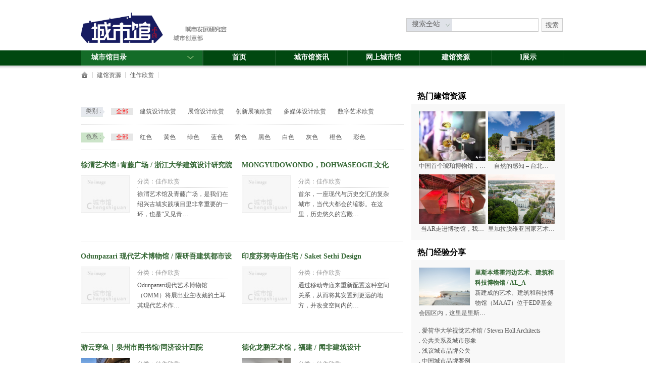

--- FILE ---
content_type: text/html; charset=utf-8
request_url: http://chengshiguan.com/jiazuo.aspx
body_size: 24971
content:


<!DOCTYPE html PUBLIC "-//W3C//DTD XHTML 1.0 Transitional//EN" "http://www.w3.org/TR/xhtml1/DTD/xhtml1-transitional.dtd">

<html xmlns="http://www.w3.org/1999/xhtml" >
<head><link href="/css/all.css?v123" rel="stylesheet" type="text/css" />
  <!-- <link href="http://download.huabo.com/all.css?v123" rel="stylesheet" type="text/css" />-->
    <link href="Master/all.css" rel="stylesheet" type="text/css" />
    <script src="https://cdn.bootcss.com/jquery/3.3.1/jquery.min.js"></script>
    <script src="/Scripts/AjaxHelper.js" type="text/javascript"></script>
    <script src="/Scripts/master.js?v123" type="text/javascript"></script>
 <!--[if IE 6]> <script src="/Scripts/js_png.js" type="text/javascript"></script>
 <script type="text/javascript"> DD_belatedPNG.fix('.png_bg') </script><![endif]-->

    
<link href="/css/neiye.css" rel="stylesheet" type="text/css" />
    
    <title>建馆资源    佳作欣赏——中国城市馆网</title>
    <meta name="keywords" content="展馆,规划馆,展馆欣赏,展馆作品," />
    <meta name="description" content="城市馆网（www.chengshiguan.com）是中国最具人气的大型综合性城市馆门户网站，由中国城市发展研究会城市创意部独家精心策划实施的一个创新项目。城市馆网是为国内各个城市的城市展览馆、规划展览馆、博物馆、其他主题性专业展览馆以及大型开发区（经济、工业、软件园区等）展示馆在网上建立一个互动展示平台。" />

</head>
<body>
<!--头部-->
<div class="head allcity" >
    <a href="index.html"><div class="logo png_bg"></div>   </a>
    <div class="fr xinxi ">
        <div class="zhuantai alri"> 　 <!--<a href="register.html">注册</a> - <a onmouseover="opsear_optaion_top();" href="login.html">登陆</a>--></div>
        <div class="sear">
            <div class="sear_lei f14 l22">
              <p class="posre fl alle ">搜索全站<span class="png_bg show fl posab" ></span> </p>
              <input  class="kuang " name="" type="text" id="search_key" value="" />
            </div>
            <input class="niu" value="搜索" name="搜索" type="button" id="but_search" />
        </div>
    </div>
</div>

<!--导航-->
<div class="daohang">
  <div class="allcity">
    <div class="mulv lkfff f14 bold l28 posre fl"><a id="wangguan_but_id">城市馆目录<span class="png_bg show fl posab"></span></a></div>
    <ul class="nav" style="padding-left:130px;">
        <li style="border-left:1px solid #266234;"><a href="index.html">首页</a></li>
        <li class="nav_la"><a  href="News.html">城市馆资讯</a>
            <ul>
                <li ><a href="/News_4.html">业界资讯</a></li>
                <li><a href="/News_3.html">展馆动态</a></li>
                <li><a href="/News_10.html">招标信息</a></li>
                <li><a href="/News_6.html">专家解读</a></li>
                <li><a href="/News_11.html">智慧展馆</a></li>
            </ul>
        </li>
        <li class="nav_la"><a href="wangguanlist.html">网上城市馆</a></li>
        <li class="nav_la"><a href="Resources.html">建馆资源</a>
            <ul>
                <li><a href="/jiazuo.html">佳作欣赏</a></li>
                <li><a href="/sucai.html">建馆素材</a></li>
                <li><a href="/jingyan.html">经验分享</a></li>
                <li><a href="/zhazhi.html">书籍推荐</a></li>
            </ul>
        </li>
         <li class="nav_la"><a href="#">I展示</a></li>
    </ul>
  </div>
</div>


        
<!--hear-->
<div class="hear allcity ">
    <a  title="返回首页" href="insex.html"><p></p></a><span></span>
    <a href='/Resources.html'>建馆资源</a><span></span><a>佳作欣赏<a><span></span>
</div>
<!--内页内容-->
<div class="allcity con ">
        
     <!--左侧边-->
    <div class="con_l fl">
   
        <div class="ziyuan_nav f14 bold alce l30">
            <p class="fl zi_a"><a href="Resources.aspx">建馆资源</a></p>
            <ul>
                <li><a class="zi_b" href="jiazuo.aspx">佳作欣赏</a></li>
                <li><a href="sucai.aspx">建馆素材</a></li>
                <li><a href="jingyan.aspx">经验分享</a></li>
                <li><a href="zhazhi.aspx">书籍推荐</a></li>
            </ul>
        </div>
       
        <!--资源TAG-->
        <!--资源TAG-->
        <ul class="ziyuan_tag l30">
         
            <li class="lei">
                <p  class="png_bg">类别 : </p>
                <a href="?color=" id="type_all">全部</a>
                
                    <a href="?color=&type=4" id="type_a_4">建筑设计欣赏</a>    
                
                    <a href="?color=&type=5" id="type_a_5">展馆设计欣赏</a>    
                
                    <a href="?color=&type=6" id="type_a_6">创新展项欣赏</a>    
                
                    <a href="?color=&type=7" id="type_a_7">多媒体设计欣赏</a>    
                
                    <a href="?color=&type=8" id="type_a_8">数字艺术欣赏</a>    
                
            </li>
             
            <li class="se">
                <p class="png_bg" >色系 : </p>
                <a href="?type=" id="color_all">全部</a>
                <a href="?color=0&type=" id="color0">红色</a>
                <a href="?color=1&type=" id="color1">黄色</a>
                <a href="?color=2&type=" id="color2">绿色</a>
                <a href="?color=3&type=" id="color3">蓝色</a>
                <a href="?color=4&type=" id="color4">紫色</a>
                <a href="?color=5&type=" id="color5">黑色</a>
                <a href="?color=6&type=" id="color6">白色</a>
                <a href="?color=7&type=" id="color7">灰色</a>
                <a href="?color=8&type=" id="color8">橙色</a>
                <a href="?color=9&type=" id="color9">彩色</a>
            </li>
        </ul>
        <script type="text/javascript">
            $(document).ready(function() {
                var type = '';
                var color = '';
                if (type != "")
                    $("#type_a_" + type).addClass("tag_a");
                else
                    $("#type_all").addClass("tag_a");
                if (color != "")
                    $("#color" + color).addClass("tag_a");
                else
                    $("#color_all").addClass("tag_a");
            })
        </script>
<!--资源列表-->
        <ul class="ziyuan_li l20">
        
        
            <li>
                <h4><a target="_blank" href="/NewsContent_18005.html">徐渭艺术馆+青藤广场 / 浙江大学建筑设计研究院 ACRC</a></h4>
                <a target="_blank" title="详细阅读：徐渭艺术馆+青藤广场 / 浙江大学建筑设计研究院 ACRC" href="/NewsContent_18005.html"><img  onerror="this.src='/img/no_img.jpg'" src="/Uploads/News/Image/SmallImage/" width="97px" height="74px"/></a>
                <div>
                    <p><span>分类：<a href="/jiazuo.aspx">佳作欣赏</a> </span></p>
                    <p class="line_x"></p>
                    <p><a target="_blank" title="详细阅读：徐渭艺术馆+青藤广场 / 浙江大学建筑设计研究院 ACRC" href="/NewsContent_18005.html">徐渭艺术馆及青藤广场，是我们在绍兴古城实践项目里非常重要的一环，也是“又见青…</a></p>
                </div>
            </li>
        
            <li>
                <h4><a target="_blank" href="/NewsContent_17934.html">MONGYUDOWONDO，DOHWASEOGIL文化中心，韩国 / UNSANGDONG Arch</a></h4>
                <a target="_blank" title="详细阅读：MONGYUDOWONDO，DOHWASEOGIL文化中心，韩国 / UNSANGDONG Arch" href="/NewsContent_17934.html"><img  onerror="this.src='/img/no_img.jpg'" src="/Uploads/News/Image/SmallImage/" width="97px" height="74px"/></a>
                <div>
                    <p><span>分类：<a href="/jiazuo.aspx">佳作欣赏</a> </span></p>
                    <p class="line_x"></p>
                    <p><a target="_blank" title="详细阅读：MONGYUDOWONDO，DOHWASEOGIL文化中心，韩国 / UNSANGDONG Arch" href="/NewsContent_17934.html">首尔，一座现代与历史交汇的复杂城市，当代大都会的缩影。在这里，历史悠久的宫殿…</a></p>
                </div>
            </li>
        
            <li>
                <h4><a target="_blank" href="/NewsContent_17916.html">Odunpazari 现代艺术博物馆 / 隈研吾建筑都市设计事务所</a></h4>
                <a target="_blank" title="详细阅读：Odunpazari 现代艺术博物馆 / 隈研吾建筑都市设计事务所" href="/NewsContent_17916.html"><img  onerror="this.src='/img/no_img.jpg'" src="/Uploads/News/Image/SmallImage/" width="97px" height="74px"/></a>
                <div>
                    <p><span>分类：<a href="/jiazuo.aspx">佳作欣赏</a> </span></p>
                    <p class="line_x"></p>
                    <p><a target="_blank" title="详细阅读：Odunpazari 现代艺术博物馆 / 隈研吾建筑都市设计事务所" href="/NewsContent_17916.html">Odunpazari现代艺术博物馆（OMM）将展出业主收藏的土耳其现代艺术作…</a></p>
                </div>
            </li>
        
            <li>
                <h4><a target="_blank" href="/NewsContent_17884.html">印度苏努寺庙住宅 / Saket Sethi Design</a></h4>
                <a target="_blank" title="详细阅读：印度苏努寺庙住宅 / Saket Sethi Design" href="/NewsContent_17884.html"><img  onerror="this.src='/img/no_img.jpg'" src="/Uploads/News/Image/SmallImage/" width="97px" height="74px"/></a>
                <div>
                    <p><span>分类：<a href="/jiazuo.aspx">佳作欣赏</a> </span></p>
                    <p class="line_x"></p>
                    <p><a target="_blank" title="详细阅读：印度苏努寺庙住宅 / Saket Sethi Design" href="/NewsContent_17884.html">通过移动寺庙来重新配置这种空间关系，从而将其安置到更远的地方，并改变空间内的…</a></p>
                </div>
            </li>
        
            <li>
                <h4><a target="_blank" href="/NewsContent_17781.html">游云穿鱼｜泉州市图书馆/同济设计四院</a></h4>
                <a target="_blank" title="详细阅读：游云穿鱼｜泉州市图书馆/同济设计四院" href="/NewsContent_17781.html"><img  onerror="this.src='/img/no_img.jpg'" src="/Uploads/News/Image/SmallImage/637666064539475838.jpg" width="97px" height="74px"/></a>
                <div>
                    <p><span>分类：<a href="/jiazuo.aspx">佳作欣赏</a> </span></p>
                    <p class="line_x"></p>
                    <p><a target="_blank" title="详细阅读：游云穿鱼｜泉州市图书馆/同济设计四院" href="/NewsContent_17781.html">泉州公共文化中心容市级五馆，内拥数顷绿意，外眺东海碧波，是该市新晋的热闹去处…</a></p>
                </div>
            </li>
        
            <li>
                <h4><a target="_blank" href="/NewsContent_17719.html">德化龙鹏艺术馆，福建 / 闻非建筑设计</a></h4>
                <a target="_blank" title="详细阅读：德化龙鹏艺术馆，福建 / 闻非建筑设计" href="/NewsContent_17719.html"><img  onerror="this.src='/img/no_img.jpg'" src="/Uploads/News/Image/SmallImage/637660856200533432.jpg" width="97px" height="74px"/></a>
                <div>
                    <p><span>分类：<a href="/jiazuo.aspx">佳作欣赏</a> </span></p>
                    <p class="line_x"></p>
                    <p><a target="_blank" title="详细阅读：德化龙鹏艺术馆，福建 / 闻非建筑设计" href="/NewsContent_17719.html">德化拥有着3700年的制瓷历史，在宋元时期，泉州崛起 为“东方第一大港”，德…</a></p>
                </div>
            </li>
        
            <li>
                <h4><a target="_blank" href="/NewsContent_17720.html">光影车间，上海 / 冶是建筑</a></h4>
                <a target="_blank" title="详细阅读：光影车间，上海 / 冶是建筑" href="/NewsContent_17720.html"><img  onerror="this.src='/img/no_img.jpg'" src="/Uploads/News/Image/SmallImage/637660859261744728.jpg" width="97px" height="74px"/></a>
                <div>
                    <p><span>分类：<a href="/jiazuo.aspx">佳作欣赏</a> </span></p>
                    <p class="line_x"></p>
                    <p><a target="_blank" title="详细阅读：光影车间，上海 / 冶是建筑" href="/NewsContent_17720.html">光影车间位于上海市乌鲁木齐北路的静安文化馆一楼，600平方米左右的空间内复合…</a></p>
                </div>
            </li>
        
            <li>
                <h4><a target="_blank" href="/NewsContent_17721.html">猎人角皇后图书馆，纽约 / Steven Holl Architects</a></h4>
                <a target="_blank" title="详细阅读：猎人角皇后图书馆，纽约 / Steven Holl Architects" href="/NewsContent_17721.html"><img  onerror="this.src='/img/no_img.jpg'" src="/Uploads/News/Image/SmallImage/637660860737582648.jpg" width="97px" height="74px"/></a>
                <div>
                    <p><span>分类：<a href="/jiazuo.aspx">佳作欣赏</a> </span></p>
                    <p class="line_x"></p>
                    <p><a target="_blank" title="详细阅读：猎人角皇后图书馆，纽约 / Steven Holl Architects" href="/NewsContent_17721.html">面积2044㎡的猎人角皇后图书馆位于东河沿岸的显著地点，背靠崛地而起的摩天公…</a></p>
                </div>
            </li>
        
            <li>
                <h4><a target="_blank" href="/NewsContent_17782.html">鞑靼斯坦共和国国家图书馆 / XOPA</a></h4>
                <a target="_blank" title="详细阅读：鞑靼斯坦共和国国家图书馆 / XOPA" href="/NewsContent_17782.html"><img  onerror="this.src='/img/no_img.jpg'" src="/Uploads/News/Image/SmallImage/637666066596551208.jpg" width="97px" height="74px"/></a>
                <div>
                    <p><span>分类：<a href="/jiazuo.aspx">佳作欣赏</a> </span></p>
                    <p class="line_x"></p>
                    <p><a target="_blank" title="详细阅读：鞑靼斯坦共和国国家图书馆 / XOPA" href="/NewsContent_17782.html">鞑靼斯坦共和国国家图书馆位于1987年建造的列宁中央博物馆喀山（Kazan）…</a></p>
                </div>
            </li>
        
            <li>
                <h4><a target="_blank" href="/NewsContent_17655.html">时仓酒店，北京 / Evollab & Atelier LEX</a></h4>
                <a target="_blank" title="详细阅读：时仓酒店，北京 / Evollab & Atelier LEX" href="/NewsContent_17655.html"><img  onerror="this.src='/img/no_img.jpg'" src="/Uploads/News/Image/SmallImage/637653240686558100.jpg" width="97px" height="74px"/></a>
                <div>
                    <p><span>分类：<a href="/jiazuo.aspx">佳作欣赏</a> </span></p>
                    <p class="line_x"></p>
                    <p><a target="_blank" title="详细阅读：时仓酒店，北京 / Evollab & Atelier LEX" href="/NewsContent_17655.html">一个“藏”在普通村子里的农用仓库，废旧已久，局部的屋顶已经破楼，但场地的界限…</a></p>
                </div>
            </li>
        
            
            
        </ul>
        <!--page-->
        <p class="clear"></p>
        <div class="page alce f12 l30">
            <div>本栏共有:2360篇文章 , 每页10 篇 , 当前第1页 / 共236页 </div>
            <p>
                <div class=''><span>1</span><a href='?page=2'>2</a><a href='?page=3'>3</a><a href='?page=4'>4</a><a href='?page=2'>下一页</a><a href='?page=236'>尾页</a></div>
            </p>
        </div>
    </div>


            <!--右侧边-->
    <div class="con_r fr">
        <!--热门建馆资源-->
        <div class="side l20 f12">
            <h4 class="side_top_bg">热门建馆资源</h4>
            <ul class="side_img alce">
                
                    <li>
                       <a title="详细浏览：中国首个琥珀博物馆，就在成都！" href="/NewsContent_2290.html"><img src="/Uploads/News/Image/SmallImage/636373785660440441.jpg" width="136px" height="98px" /> 中国首个琥珀博物馆，…</a>
                    </li>
                
                    <li>
                       <a title="详细浏览：自然的感知 – 台北生态时代展览馆 / 上滕联合" href="/NewsContent_2289.html"><img src="/Uploads/News/Image/SmallImage/636373782407563333.jpg" width="136px" height="98px" /> 自然的感知 – 台北…</a>
                    </li>
                
                    <li>
                       <a title="详细浏览：当AR走进博物馆，我完全被震惊了" href="/NewsContent_2288.html"><img src="/Uploads/News/Image/SmallImage/636373767829104013.jpg" width="136px" height="98px" /> 当AR走进博物馆，我…</a>
                    </li>
                
                    <li>
                       <a title="详细浏览：里加拉脱维亚国家艺术博物馆改造设计 / Processoffice" href="/NewsContent_2287.html"><img src="/Uploads/News/Image/SmallImage/636373764303289739.jpg" width="136px" height="98px" /> 里加拉脱维亚国家艺术…</a>
                    </li>
                
            </ul>
        </div>
        
        <!--热门经验分享-->
        <div class="side l20">
            <h4 >热门经验分享</h4>
            <div class="side_top">
            
                <img src="/Uploads/News/Image/SmallImage/636373699691938509.jpg" onerror="this.src='/img/no_img.jpg'" width="101px" height="75px" />
                <div>
                    <h5><a href="/NewsContent_2278.html">里斯本塔霍河边艺术、建筑和科技博物馆 / AL_A</a></h5>
                    <p><a target="_blank" title="详细阅读：里斯本塔霍河边艺术、建筑和科技博物馆 / AL_A" href="/NewsContent_2278.html">新建成的艺术、建筑和科技博物馆（MAAT）位于EDP基金会园区内，这里是里斯…</a></p>
                </div>
            
            </div>
            
            <ul class="side_con">
            

             <li>. <span></span> <a href="/NewsContent_2275.html">爱荷华大学视觉艺术馆 / Steven Holl Architects</a></li>
            

             <li>. <span></span> <a href="/NewsContent_2269.html">公共关系及城市形象</a></li>
            

             <li>. <span></span> <a href="/NewsContent_2161.html">浅议城市品牌公关</a></li>
            

             <li>. <span></span> <a href="/NewsContent_193.html">中国城市品牌案例</a></li>
            

             <li>. <span></span> <a href="/NewsContent_192.html">城市品牌战略</a></li>
            

             <li>. <span></span> <a href="/NewsContent_171.html">《用户体验的要素：以用户为中心的Web的设计》</a></li>
            
            </ul>
            
        </div>
        
        <!--佳作欣赏排行-->
        <div class="side l20 paihang">
            <h4>佳作欣赏排行</h4>
            
            <div class="side_top">
                <img src="/Uploads/News/Image/SmallImage/636373803423085046.jpg" width="101px" height="75px" />
                <div>
                    <h5><a href="/NewsContent_2299.html">深圳当代艺术馆与城市规划展览馆建筑灯光设计</a></h5>
                    <p><a target="_blank" title="详细阅读：深圳当代艺术馆与城市规划展览馆建筑灯光设计" href="/NewsContent_2299.html">深圳当代艺术馆与城市规划展览馆，位于市民中心北侧，是深圳中心区最后一个重大公…</a></p>
                </div>
				<p class="clear"></p>
            </div>
            
            <div class="side_top">
                <img src="/Uploads/News/Image/SmallImage/636373793369527071.jpg" width="101px" height="75px" />
                <div>
                    <h5><a href="/NewsContent_2295.html">强迫症福利：充满对称图形的俄罗斯</a></h5>
                    <p><a target="_blank" title="详细阅读：强迫症福利：充满对称图形的俄罗斯" href="/NewsContent_2295.html">这组照片多以俄罗斯的地铁站、礼堂、大厅为主题，塑造了很多以中心对称的作品。</a></p>
                </div>
				<p class="clear"></p>
            </div>
            
            <div class="side_top">
                <img src="/Uploads/News/Image/SmallImage/636373785660440441.jpg" width="101px" height="75px" />
                <div>
                    <h5><a href="/NewsContent_2290.html">中国首个琥珀博物馆，就在成都！</a></h5>
                    <p><a target="_blank" title="详细阅读：中国首个琥珀博物馆，就在成都！" href="/NewsContent_2290.html">去年年末在成都刚刚开馆的懿水堂琥珀博物馆，是中国第一家专业级非营利性质琥珀博…</a></p>
                </div>
				<p class="clear"></p>
            </div>
            
            <div class="side_top">
                <img src="/Uploads/News/Image/SmallImage/636373767829104013.jpg" width="101px" height="75px" />
                <div>
                    <h5><a href="/NewsContent_2288.html">当AR走进博物馆，我完全被震惊了</a></h5>
                    <p><a target="_blank" title="详细阅读：当AR走进博物馆，我完全被震惊了" href="/NewsContent_2288.html">想象一下，如果艺术作品、古代展品突然在你身边呈现，比如壁画在砖墙上流动，文字…</a></p>
                </div>
				<p class="clear"></p>
            </div>
            
           
        </div>
        
    </div>
    <p class="clear"></p>
</div>

<div class=" foot">
  <div class=" allcity_in"> 
    <a href="index.html"><div class="foot_logo png_bg"></div></a>
    <div class="foot_tex l20">
        <p>   
              <a target="_blank" href="/about_us.aspx">关于城市馆</a> - 
    
              <a target="_blank" href="/about_content.aspx">联系我们</a> - 
              <a target="_blank" href="/about_banquan.aspx">版权声明</a> -  
              <a target="_blank" href="/about_yinsi.aspx">关于隐私</a> -
              <a target="_blank" href="/about_hezuo.aspx">合作伙伴</a>
              -
        <script language="javascript" type="text/javascript" src="./6406465.js"></script>
        <noscript><a href="http://js.users.51.la/6406465" target="_blank"><img alt="&#x6211;&#x8981;&#x5566;&#x514D;&#x8D39;&#x7EDF;&#x8BA1;" src="http://img.users.51.la/6406465.asp" style="border:none" /></a></noscript>
        </p>
        <div>Copyright©2010-2023 江苏华博创意产业有限公司版权所有  <a href="http://beian.miit.gov.cn">苏ICP备11010411号 </a>
        </div>
    </div>
  </div>
</div>

<div class="mulu png_bg none" onclick="$('#list_div').hide();" id="mulu_div">
    <div class="mulu_in png_bg">
        <p class="png_bg"></p>
        <ul id="menu_li_but">
            
                <li onmouseover="load_city(62,this);">城市规划展览馆</li>
            
                <li onmouseover="load_city(63,this);">科技馆</li>
            
                <li onmouseover="load_city(64,this);">博物馆</li>
            
                <li onmouseover="load_city(65,this);">科普馆</li>
            
                <li onmouseover="load_city(66,this);">企业展示馆</li>
            
            
        </ul>
        
    </div>
</div>
<script language="javascript">
    $(document).ready(function() {
        //页面中的DOM已经装载完成时，执行的代码
        $(".nav_la").each(function() {
            var setT;
            $(this).hover(function() {
                clearInterval(setT);
                $(this).children("ul").slideDown();
            }, function() {
                var this_obj = $(this);
                setT = setInterval(function() {
                    clearInterval(setT);
                    this_obj.children("ul").slideUp();
                }, 500);
            })
        });
    });
   
</script>
<div id="bg_trans" class="touming bg_tran"></div>


        <div class="nav_city posab none" id="select_litter_dom_dom">
               <ul id="select_litter_dom">
               </ul>
        </div>

</body>
</html>


--- FILE ---
content_type: text/css
request_url: http://chengshiguan.com/css/all.css?v123
body_size: 4761
content:
@charset "utf-8";


	
/*资讯*/
.redian ,.yejie ,.zhaobiao ,.huodong{
	padding:15px;
	width:273px;
	height:254px; overflow:hidden;
	border-bottom:1px solid #eeeeee;}
.redian ,.yejie ,.zhaobiao {
	width:288px;}
.redian_h4{ height:30px; overflow:hidden;} 
.huodong ,.zhuajia{
	border:none;
	height: auto;
	margin-bottom:20px;
	_margin:0px;}
.huodong{
	width:292px;
	overflow:hidden;
	padding:0;
	margin-left:15px;}
.zhuajia{
	width:621px;}
.yejie{
	border-left:1px dotted #ccc;
	border-right:1px dotted #ccc;}
.yejie ul{ border-top:1px solid #eeeeee; padding-top:5px;}
.zixun_nav{
	color:#000;
	margin:5px 0 10px 0;
	font-size:14px;}
.zixun_nav span{
	font-weight:normal;
	color:#CCC;
	padding:0 10px;}
.more{
	position:absolute;
	right:0;
	top:0;
	display:block;
	width:50px;
	height:18px;
	background:url(../img/home.png) -244px -50px;
	cursor:pointer;
	}
.zixun img{
	float:left;
	display:block;
	margin-right:10px;}
.zhaobiao .line{
	margin:14px 0;
	_margin:-14px 0 14px 0;}
.zixun h4.f24{
	font-size:22px;
	color:#327b42;}
.zixun h4{
	font-size:16px;
	color:#000;}
.zixun p{
	margin:3px 0 10px 0;}
.zixun ul li span{
	padding-right:5px;
	color:#327b42;}
.zixun_top {
	width:100%;}
.zixun_top a{
	margin:0 10px 5px 0;
	display:block;
	width:136px;
	height:100px;
	overflow:hidden;
	float:left;}
	/*人物专访*/
.zhuanjia_img li{
	margin-right:10px;
	width:87px;
	height:145px;
	overflow:hidden;
	float:left;}
.zhuanjia_img img{
	padding:2px;
	border:1px solid #eeeeee;}
.zhuanjia_con{
	margin-left:390px;
	padding:5px;
	background-color:#f8f8f8;
	border:1px solid #eeeeee;
	}
.zhuanjia_con li{ height:22px; overflow:hidden;}
.zixun_2{
	height:210px;
	overflow:hidden;}
/*城市馆精选*/
.zixun_bg{
	background:url(../img/home_jingxuan.jpg) repeat-x;
	border-top:1px solid #dfdfdf;}
.jingxuan_tuijian{
	float:left;
	height:200px;
	width:200px;}
.jingxuan_tuijian img{
	position:absolute;
	z-index:10;
	margin:0;}
.jingxuan_tuijian p ,.jingxuan_img li p{
	position: absolute;
	color:#FFF;
	font-size:14px;
	font-weight:bold;
	line-height:20px;
	z-index:20;
	width:100%;
	height:100%;
	margin:0;
	background:url(../img/nav_bg.png) repeat;}
.jingxuan_tuijian div{
	position:absolute;
	height:62px;
	width:62px;
	z-index:30;
	background: url(../img/home.png) -392px -279px;}
.jingxuan_img li{
	height:98px;
	width:136px;
	overflow:hidden;
	float:left;
	margin:0 0 4px 4px;
	position:relative;}
.jingxuan_img li img{
	position:absolute;
	z-index:10;}

/*建馆资源*/
.ziyuan{
	height:180px;
	background-color:#f1f3f5;
	background-image:none;}
.ziyuan_nav{
	float:left;
	width:85px;
	padding-left:2px;}
.ziyuan_nav a{ overflow:hidden;
               width:85px;
	border-bottom:1px solid #dfdfdf;
	font-size:14px;
	font-weight:bold;
	display:block;
	line-height:28px;
	height:30px;}
.ziyuan_nav a.ziyuan_a{
	background-color:#FFF;}
.ziyuan_con{ position:absolute; right:1px; top:0;
	margin:0;
	border-bottom:1px solid #dfdfdf;
	height:178px;
	padding-left:15px;
	background-color:#FFF;
	width:827px;}
.ziyuan_img li{
	width:126px;
	height:130px;
	overflow:hidden;
	margin:5px 5px 0 0;
	float:left;}
.ziyuan_ri{
	margin-left:530px;
	border:none;
	background:none;}
	
/*互动*/
.zuopin  ,.wenzhang  ,.renwu {
	
	width:500px;
	overflow:hidden;}
.hudong p{
	margin:0;}
.zuopin li{
	width:290px;
	padding:0 15px;
	margin:7px auto;
	height:70px;}
/*作品*/
.zuopin h4 ,.wenzhang h4 ,.renwu h4{
	font-size:14px;
	color:#000;
	margin:15px 0 10px 15px;}
.zuopin_l{
	height:70px;
	width:110px;}
.zuopin_l img{
	position:absolute;
	z-index:10;}
.zuopin_l p{
	border-left:3px solid #FFF;
	border-top:3px solid #FFF;
	position:absolute;
	bottom:0;
	right:0;
	margin:0;
	height:34px;
	width:34px;
	z-index:20;}
.zuopin_r{
	margin-left:10px;}
.zuopin_r h5{
	font-size:14px;
	color:#000;
	height:22px;
	width:170px;
	overflow:hidden;}
.zuopin_r p span{
	background-color:#eeeeee;
	padding:1px 2px;}
/*文章*/
.wenzhang li{
	clear:both;
	overflow:hidden;
	width:315px;
	margin-left:15px;
	height:48px;
	margin-bottom:8px;
	border-bottom:1px solid #eeeeee;}
.wenzhang .zuopin_l{
	width:34px;}
.wenzhang .zuopin_r{
	height:48px;
	width:270px;}
.wenzhang .zuopin_r h5{
	width:255px;}
/*推荐人物*/
.renwu div{
	width:290px;
	margin:0 15px;}
.renwu div a{
	width:48px;
	height:48px;
	margin:0 10px 10px 0;
	_margin:0 -10px 10px 0;
	display:block;
	float:left;}
/*友情链接*/
.link{
	color:#999;
	background:url(../img/home_link_bg.jpg) repeat-x;
	padding:15px 0 20px 0;}
.link p{ margin:5px 0;}
.link a{color:#999;}




--- FILE ---
content_type: text/css
request_url: http://chengshiguan.com/Master/all.css
body_size: 11847
content:

@charset "utf-8";
html{}
body{margin:0;padding:0px;font-size:12px;font-family:宋体,Lucida Grande,,verdana; }
div,table,input,select,textarea,li{color:#666}
body,div,form,dl,dt,dd,img,h1,h2,h3,h4,h5,h6,ul,ol,li,p,span,table,th,td,a,sup,caption,button{border:0;border:none;padding:0;margin:0;}
input,select,textarea{padding:0;margin:0}
ul,li{list-style:none}
img{ font-size:0; line-height:0; vertical-align:top}
.shou{ cursor:pointer;}

.border{ border:1px solid #ccc;}
.bor_t{ border-top:1px solid #bbda61;}
.bor_t_hui{ border-top:1px solid #ccc;}
.line{ border-bottom:1px solid #eeeeee; height:0px;}
.line_x{ border-bottom:1px dotted #ccc; height:0px;}

.mar_tb15{ margin:14px auto;}
.mar_l{ margin-left:15px;}
.mar_t{ margin-top:15px;}
.pan_l{ padding-left:15px;}

.allcity{width:960px; margin:0 auto;}
.allcity_in{width:930px; margin:0 auto;overflow:hidden}
.none{display:none;}
.show{display:block;}
.fl{float:left;}
.fr{float:right;}
.posre{position:relative;}
.posab{ position:absolute;}
.clear{ border-top:0;clear:both;line-height:0;font-size:0;height:0;}
/*ֶ*/
h1,h2,h3,h4,h5,h6{ font-size:100%;}
.tex2em{text-indent:2em;}
.lett{letter-spacing:2em;}
.bold{font-weight:bold}
.alce{text-align:center}
.alle{text-align:left}
.alri{text-align:right}
.alju{text-align:justify}
.duiqi{text-align:justify;text-justify:inter-ideograph;}
a { color:#555; text-decoration:none}
a:hover{color:#327b42; text-decoration:underline}
.lk_oran{ color:#ff8e00;}
.lk_green,.lk_green a{color:#336633}
.lk_green a:hover {color:#000}
.lk_red,.lk_red a{color:#cd0000}
.lk_blue,.lk_blue a{color:#0A3B83}
.lk999,.lk999 a{color:#999}
.lkccc,.lkccc a{color:#ccc}
.lk000,.lk000 a{color:#000}
.lkfff,.lkfff a{color:#fff}
.l12{line-height:12px}
.l16{line-height:16px}
.l18{line-height:18px}
.l20{line-height:20px}
.l22{line-height:22px}
.l24{line-height:24px}
.l26{line-height:26px}
.l28{line-height:28px}
.l30{line-height:30px}
.l35{line-height:35px}
.l40{line-height:40px}
.f24{ font-size:24px}
.f12{ font-size:12px}
.f14{ font-size:14px}
.f16{ font-size:16px}
.f18{ font-size:18px}
.hb{filter:gray();}
.kuang{
	margin:3px 0 0 5px;
	background:none;
	border:none;}
.niu{
	background-color:#f7f7f7;
	height:27px;
	width:42px;
	border:1px solid #ccc;
	margin:0 0 0 6px;
	_margin:0 0 0 3px;}
/*head*/
.head{
	height:100px;
	overflow:hidden;
}
.logo{
	float:left;
	margin:25px 0 0 0;
	width:380px;
	height:60px;
	background:url(../img/home2.png) no-repeat left/contain;
	}
.zhuantai{
	font-size:14px;
	margin:5px 0 10px 0 ;}
.zhuantai span{
	display:block;
	float:right;
	margin:5px 0 0 10px;
	height:12px;
	width:12px;
	overflow:hidden;
	background:url(../img/home.png) -438px -6px;}
.head .xinxi{
	width:500px;}
.sear{
	margin: 5px 0 0 0;
	width:315px;
	float:right;}
.sear_lei{
	width:260px;
	height:25px;
	border:1px solid #ccc;
	float:left;}
.sear_lei p{
	overflow:hidden;
	width:80px;
	height:25px;
	padding-left:10px;
	background-color:#dfe2e8;}
.sear_lei p:hover{
	background-color:#eeeeee;}
.sear_lei span{
	right:3px;
	top:7px;
	width:12px;
	height:12px;
	background:url(../img/home.png) -421px -22px;
	}
.i_head .sear_lei{
	border:1px solid #266234;}
.i_head .sear_lei p{
	background-color:#085419;
	color:#7bae6f;}
.i_head .sear_lei p:hover{
	background-color:#266234;
	color:#FFF;}
.i_head .niu{
	background-color:#266234;
	border:none;
	color:#FFF;}
/*导航*/
.daohang{
	height:36px;
	background:url(../img/nav.jpg) repeat-x;}
.mulv{
	cursor:pointer;
	padding: 0 0 0 20px;
	width:220px;
	height:30px;
	background-color:#146c28;
	border-left:1px solid #266234;
	border-right:1px solid #266234;}
.mulv a{ display:block;}
.mulv span ,.i_nav span ,.i_logo span{
	right:15px;
	top:6px;
	width:16px;
	height:16px;
	background:url(../img/home.png) -402px -4px;}
.i_nav span ,.i_logo span{
	top:10px;}
.daohang .nav li {
	float:left;
	width:142px;
	border-right:1px solid #266234;}
.daohang .nav li a{
	text-align:center;
	display:block;
	height:30px;
	overflow:hidden;
	font-size:14px;
	text-decoration:none;
	line-height:28px;
	color:#FFF;
	font-weight:bold;}
.daohang .nav li a:hover{
	color:#d9ecc8;
	background-color:#327b42;
	}
/*二级导航*/
.nav ul{
	position:absolute;
	z-index:50;
	background:url(../img/nav_bg.png) repeat;
	width:142px;
	display:none;}
.nav ul li{
	border-bottom:1px solid #266234;
	float:none;}
/*当前位置*/
.hear{
	padding-top:5px;
	height:25px;
	overflow:hidden;}
.hear p{
	height:15px;
	width:15px;
	background:url(../img/home.png) -378px -19px;
	float:left;}
.hear a{
	display:block;
	float:left;}
.hear span{
	height:15px;
	width:7px;
	display:block;
	float:left;
	margin:0 5px;
	background:url(../img/home.png) -395px -19px;}

/*首页幻灯片*/
.huan_home{
	}
.huan_home img
{
     display:block; float:left;}
.huan_home .huan_l {
	height:300px;
	width:640px;}
.huan_home .huan_r {
	height:300px;
	width:320px;}
.huan_home .huan_l ul{
	width:320px;
	_width:340px;
	height:56px;
	position:absolute;
	z-index:20;
	bottom:10px;
	right:4px;} 
#flash_buts{ right:15px;}
.huan_home .huan_l ul li{
	position: relative;
	height:55px;
	width:97px;
	margin:0 4px;
	float:left;}
.huan_home .huan_l ul li p{
	height:46px;
	width:87px;
	z-index:30;
	position:absolute;
	}
	.huan_home .huan_l ul li.huan_aa{border:2px solid #FFF;}
.huan_r p{
	height:200px;
	height:20px;
	position:absolute;
	top:20px;
	left:15px;
	z-index:60;}
.huan_r p a{
	display:block;
	float:left;
	height:12px;
	width:12px;
	margin:0 2px;
	background:url(../img/home.png) -390px -5px;}
.huan_r p a.huan_r_hov{
	background:url(../img/home.png) -380px -5px;}
#zixun_huan {
	width:960px;
	height:250px;
	}
#ziyaun_huan{
	width:640px;
	height:300px;
	margin-bottom:10px;
	overflow:hidden;}
/*foot*/
.foot{
	height:123px; overflow:hidden;
	background:url(../img/foot.jpg) repeat-x;}
.foot_logo{
	width:162px;
	height:38px;
	float:left;
	background:url(../img/home.png) 0 -71px;
	margin:35px 0 0 0;}
.foot_tex{
	float:left;
	height:40px;
	margin:32px 0 0 20px;
	padding-left:15px;
	border-left:1px solid #CCC;}
/*二级目录下拉*/
.mulu{
	position:absolute;
	top:130px;
	left:50%;
	margin-left:-480px;
	z-index:60;
	width:240px;
	height:400px;
	padding:0 5px 5px 0;
	background:url(../img/mulu_bg.png) repeat;}
.mulu_in{
	background:url(../img/nav_bg.png) repeat;
	width:100%;
	height:100%;
	border:1px solid #266234;}
.mulu_in p{
	width:157px;
	height:24px;
	background:url(../img/home.png) 0 -47px;
	margin:5px 0 0 20px;}
.mulu_in ul{
	margin-top:10px;
	border-top:1px solid #266234;}
.mulu_in ul li{
	padding-left:20px;
	height:30px;
	border-bottom:1px solid #266234;
	line-height:30px;
	text-decoration:none;
	font-weight:bold;
	color:#FFF;
	letter-spacing:0.2em;
	cursor:pointer;
	}

.mulu_in ul li:hover ,.mulu_in ul li.dao_hov{
	background-color:#085419;}
.mulu_in div{
	margin-top:15px; line-height:20px;
	background:url(../img/mulu_tuijian.png) no-repeat 16px 0;
	padding:30px 20px 20px 20px; }
.mulu_in div a{
	color:#d9ecc8;
	font-size:14px;}

/*顶部加入*/
.anniu{
	background-color:#FFF;
	border:1px solid #ccc;
	padding:5px 10px;}
#top_login{
	text-align:left;
	top:30px;
	right:50%;
	margin-right:-480px;
	height:120px;
	width:450px;
	overflow:hidden;
	background-color:#fff;}
#top_login .border{
	height:30px;
	width:200px;}
#top_login .biaodan{
	margin:15px 0 0 20px;
	width:280px;}
#top_login .biaodan li{
	height:38px;
	overflow:hidden;
	width:280px;}
#top_login div{
	border-left:1px solid #CCC;
	width:120px;
	overflow:hidden;
	height:100%;}
#top_login div .anniu{
	border:none;
	background-color:#fff;
	font-size:36px;
	margin:30px 13px;
	*margin:30px 0px;}
.biaodan p{
	float:left;}
.biaodan li .p1{
	width:65px;}
.top_i{
	position:absolute;
	z-index:100;
	top:30px;
	right:50%;
	margin-right:-480px;
	width:70px;
	border:1px solid #CCC;
	background-color:#FFF;}
.top_i p:hover{
	background-color:#f8f8f8;
	color:#000;}
.top_i div{
	border-bottom:1px dotted #ccc;}
	
/*各馆首页*/
.guan_index{
	padding-top:20px;}
.guan_index h1 ,.guan_index h2{
	font-size:36px;
	color:#000;
	font-family:黑体}
.guan_index h2{
	font-size:18px;}
.guan_ban{
	margin:12px 0;}
.w0{
	height:10px;
	width:7px;}
.w1{
    padding-right:15px;
	width:300px;}
.w2{
	width:635px;}
.guan_con{
	margin:15px  auto;}
.guan_con p{
	margin:5px 0;
	padding-right:10px;}
.guan_tu a{
	display:block;
	float:left;
	margin:0 6px;}
.xg_guan{
	border-top:1px solid #eeeeee;
	margin-bottom:30px;
	margin-top:10px;}

/*各馆幻灯片*/
.g_img_nav{ margin:10px 0 0 5px; clear:both;}
.g_img_list{
    margin:0 0 10px 0; }
.g_img_list img{
    padding:5px; display:block; float:left; height:93px; cursor:pointer;}

      .guan_nav_l{ width:630px;}
        .guan_nav_r{ width:305px; }
    .guan_img_bg{ width:100%; height:1600px;  position:absolute; top:0px; left:0;	 background:url(../img/50.png) repeat;}
	.guan_img_con{ margin:0 auto;  }
	.guan_img_con_img{ border:5px solid #fff;}
	.guan_img_con_img img{ max-width:950px;}
	.g_guanbi{ position:absolute; right:5px; top:5px; *top:155px; width:30px; height:30px;  background:url(../img/x.png) no-repeat;}
    .guan_img_page{height:40px; width:100%;  position:absolute; bottom:0; left:0; margin:5px; background:url(../img/50.png) repeat;}
    .guan_huan img{ position: absolute; top:0; left:0; }

.nav_city{ width:720px; height:300px; top:170px; left:50%; margin-left:-240px; background-color:#085419; z-index:99; font-size:14px; padding-top:10px;}
.nav_city li{ color:#fff; margin:2px ; height:18px; width:140px; overflow:hidden;  float:left; display:inline; }
.nav_city li p{ float:left; font-weight:bold;}
.nav_city li  a { display:block;margin:0 10px; color:#fff; font-size:12px;}
.nav_city li span{ display:block; clear:both;}

#news_6 li img{ height:120px; width:95px;}
.home_ad1 { padding:10px 0;}
.guan_tj{ top:140px; left:5px; }
.guan_tj p{ line-height:20px;}
.guan_tj h1{ font-size:18px; color:#014810;}
.guan_tj .f12{ margin:10px 0; color:#014810;}
.g_jiaru{ height:500px; width:780px; background-color:#fff; border:4px solid #ccc;  top:100px; left:100px;}
.g_jiaru p{ position:absolute; top:5px; right:10px; font-size:18px; color:#014810; cursor:pointer; }

/*guan*/
.guan_nav{
	  margin-top:30px;
	  margin-bottom:10px;
	height:30px; overflow:hidden; }
.guan_nav p ,.zixun_nav p{ background-color:#014810;
	width:130px;}
.guan_nav p a ,.guan_nav p a{
	color:#FFF;}
.guan_nav li{
	width:165px;
	border-left:1px solid #fff;
	float:left;
	background-color:#e8ebef;}
.guan_nav li a { cursor:pointer;
	display:block;}
.guan_nav li a.zi_a ,.ziyuan_nav p.zi_a ,.zixun_nav li a.zi_a ,.zixun_nav p.zi_a{
	color:#FFF;     cursor:pointer;
	background-color:#336633;}
.guan_nav li.zi_b ,.guan_nav p.zi_b ,.guan_nav li a.zi_b ,.guan_nav p.zi_b{
	background-color:#cad1dc; cursor:pointer;}
.guan_list{ height:600px; width:100%;}
.guan_list li{ float:left; margin: 10px 1px 0 0;}
.g_nav{ text-align:center;}
.g_nav a{ padding:6px 15px;background-color:#e8ebef; font-size:14px; margin:1px;cursor:pointer;}
.g_nav a.g_hov{ background-color:#CAD1DC;}  
.jingxuan_img li{
	height:98px;
	width:136px;
	overflow:hidden;
	float:left;
	margin:0 1px 1px 0;
	position:relative;}
.jingxuan_img li img{
	position:absolute;
	z-index:10;}
	.jingxuan_img li p{
	position: absolute;
	color:#FFF;
	font-size:14px;
	font-weight:bold;
	line-height:20px;
	z-index:20;
	width:100%;
	height:100%;
	margin:0;
	background:url(../img/nav_bg.png) repeat;}

--- FILE ---
content_type: text/css
request_url: http://chengshiguan.com/css/neiye.css
body_size: 6008
content:
@charset "utf-8";

/*资讯*/
.con{
	margin-top:10px;
	margin-bottom:40px;}
.con_l{
	width:640px;}
.con_r{
	width:320px;}
	
/*资讯目录*/
.zixun_nav{
	height:30px;}
.zixun_nav li{
	width:99px;
	border-left:1px solid #fff;
	float:left;
	background-color:#e8ebef;}
.zixun_nav li a {
	display:block;}

/*建馆资源目录*/
.ziyuan_nav{
	
	height:30px; overflow:hidden; }
.ziyuan_nav p ,.zixun_nav p{
	width:140px;}
.ziyuan_nav p a ,.zixun_nav p a{
	color:#FFF;}
.ziyuan_nav li{
	width:124px;
	border-left:1px solid #fff;
	float:left;
	background-color:#e8ebef;}
.ziyuan_nav li a {
	display:block;}
.ziyuan_nav li a.zi_a ,.ziyuan_nav p.zi_a ,.zixun_nav li a.zi_a ,.zixun_nav p.zi_a{
	color:#FFF;
	background-color:#336633;}
.ziyuan_nav li a.zi_b ,.ziyuan_nav p.zi_b ,.zixun_nav li a.zi_b ,.zixun_nav p.zi_b{
	background-color:#cad1dc;}
.xisnshi{}
/*资讯文章列表*/
.zixun_li li{
	clear:both;
	padding-top:20px;
	border-bottom:1px solid #eeeeee;
	height:140px;}
.zixun_li .line_x{
	overflow:hidden;}
.zixun_li img{
	display:block;
	float:left;
	margin-right:15px;}
.zixun_li div{
	width:485px;
	float:right;}
.zixun_li div p{
	font-size:14px;
	margin:2px 0;}
.zixun_li div p span ,.zixun_li div p span a{
	color:#999999;
	font-size:12px;}
.zixun_li div h4{
	font-size:16px;}

/*page*/
.page{
	height:100px;}
.page p{
	margin:20px 0 10px 0;}
.page div a{
	font-weight:bold;
	border:1px solid #ccc;
	padding:5px 10px; margin:0 4px;}
.page div a:hover{
    border:1px solid #336633;}
.page div a.pa_aa{
	background-color:#336633;
	color:#FFF;}
	
/*side*/
.side{
	margin-bottom:10px;
	padding-left:15px;}
.side h4{
	color:#000;
	font-size:16px;
	padding-left:12px;
	line-height:30px;}
.side_top img{
	display:block;
	float:left;
	margin-right:10px;}
.side_top ,.side_con ,.side_img{
	padding:15px;
	background-color:#f8f8f8;}
.side_top h5 .side h3{
	width:170px;
	height:20px;
	overflow:hidden;
	font-size:14px;}
.side h3 a{
	color:#336633;
	font-size:16px;}
.side_top h5 a{
	color:#336633;}
.side_con{
	padding-top:0;}
.side_con span a {
	color:#336633;}
.paihang .side_top{
	border-bottom:1px solid #eeeeee}
.side_img{
	height:240px;
	width:275px;
	overflow:hidden;}
.side_img li{
	overflow:hidden;
	width:132px;
	margin:0 5px 10px 0;
	height:115px;
	float:left;
	}
/*排行*/
.paihang .side_con{
	padding:15px;}
.side_con a.one  ,.one{
	color:#F00;}
.side_con a.two  ,.two{
	color:#336633;}
	
/*资源文章列表*/
.ziyuan_li li{
	padding-top:20px;
	width:319px;
	float:left;
	overflow:hidden;
	border-bottom:1px solid #eeeeee;
	height:160px;}
.ziyuan_li .line_x{
	overflow:hidden;}
.ziyuan_li img{
	display:block;
	float:left;
	margin-right:15px;}
.ziyuan_li div{
	width:180px;
	float: left;}
.ziyuan_li div p{
	margin:2px 0;}
.ziyuan_li div p span ,.ziyuan_li div p span a{
	color:#999999;
	font-size:12px;}
.ziyuan_li  h4 {
	width:300px;
	height:20px;
	overflow:hidden;
	font-size:14px;
	margin-bottom:10px;}
.ziyuan_li  h4  a{
	color:#336633;}
	
/*资源TAG*/
.ziyuan_tag{
	margin-top:20px;}
.ziyuan_tag li{
	padding:10px 0;
	border-bottom:1px dotted #CCC;}
.ziyuan_tag p{
	padding-left:10px;
	margin-right:10px;
	margin-top:6px;
	line-height:16px;
	float:left;
	width:40px;
	height:20px;}
.ziyuan_tag a{
	padding:0 10px;}
.ziyuan_tag a.tag_a{
	color:#F00;
	background-color:#e6e6e6;}
.lei p{
	background:url(../img/home.png) -402px -47px;}
.se p{
	background:url(../img/home.png) -402px -67px;}
.tag_br{
	margin-left:55px;}

/*文章模板*/
.wenzhang{
	border-top:3px solid #edeff2;}
.wen_nav{
	overflow:hidden;
	border-bottom:1px dotted #ccc;}
.wen_nav h2{
	font-size:24px;
	color:#000;
	margin:20px 0 10px 0;}
.wen_nav p span{
	margin:0 8px;
	color:#CCC;}
.wen_con{
	color:#333;
	margin:15px;
	overflow:hidden;
	width:610px;
	text-indent:2em;
	text-align:justify;
	text-justify:inter-ideograph;}
.wen_con img{
	margin:10px auto;
	text-align:center;
	display:block;
	max-width:600px;
	overflow:hidden;}

/*文章信息*/
.wen_xx{
	border-bottom:1px dotted #CCC;
	height:55px;}
.wen_xx li{
	float:left;}
.wen_xx li{
	margin:5px 0;
	width:159px;
	border-left:1px solid #eeeeee;}
.wen_xx li.bor_no{
	border:none;}
.wen_xx li span{
	cursor:pointer;
	font-size:24px;
	color:#327b42;}
#bdshare{
	position:absolute;	
	right:50px;
	bottom:-15px;
	padding:20px 40px;
	height:62px;}
	
/*相关阅读*/
.xguan h4{
	font-size:16px;
	color:#336633;
	margin:20px 0 10px 5px;}
.xguan li{
	width:118px;
	float:left;
	height:165px;
	overflow:hidden;
	margin:0 5px 15px 5px;
	_margin:0 3px 8px 5px;}
.xguan li strong{
	display:block;
	width:118px;
}
	
/*文章评论*/
.wen_luen {
	padding:15px 0;}
.wen_luen h4{
	margin-bottom:5px;
	float:left;
	font-size:16px;}
.wen_luen div p{
	margin:5px 0;
	font-size:14px;}
.luen_con{
	height:120px;
	width:635px;}

#wen_login{
	text-align:left;
	bottom:54px;
	left:3px;
	_bottom:1711px;
	_left:-637px;
	height:120px;
	width:450px;
	overflow:hidden;
	background-color:#f0f2f5;}
#wen_login .border{
	height:30px;
	width:200px;}
#wen_login .biaodan{
	margin:15px 0 0 20px;
	width:280px;}
#wen_login .biaodan li{
	height:38px;
	overflow:hidden;
	width:280px;}

#wen_login div{
	border-left:1px solid #CCC;
	width:120px;
	overflow:hidden;
	height:100%;}
#wen_login div .anniu{
	border:none;
	background-color:#f0f2f5;
	font-size:36px;
	margin:30px 13px;
	*margin:30px 0px;}
/*下载说明*/
.xz_sm div{
	height:220px;
	margin:20px 0;}
.xz_sm h4{
	font-size:16px;
	color:#336633;
	margin:10px 0 5px 0;}
.xz_sm p span{
	padding:5px 10px;
	display:block;
	margin:5px 0;
	width:65px;
	border:1px solid #CCC;}
.xz_sm .fl{
	width:160px;
	border-right:1px solid #eeeeee;}
.xz_sm .fr{
	padding:0 15px 0 20px;
	width:444px;}
/*表单*/
.biaodan p{
	float:left;}

--- FILE ---
content_type: application/javascript
request_url: http://chengshiguan.com/Scripts/AjaxHelper.js
body_size: 771
content:
function ajax(library, classname, methodname, param, returntype, successfun, errorfun) {
    if (successfun == undefined)
        successfun = "success";
    if (errorfun == undefined)
        errorfun = "error";
    $.ajax({
        type: "post",
        url: "/Ajax.html",
        dataType: returntype == "" ? "text" : returntype,
        data: "para1=" + library + "&para2=" + classname + "&para3=" + methodname + "&para4=" + param + "&para5=" + returntype,
        success: function(data, textStatus) {
            eval(successfun + "(data,textStatus)");
        },
        error: function(XMLHttpRequest, textStatus, errorThrown) {
            eval(errorfun + "(XMLHttpRequest,textStatus,errorThrown)");
        },
        cache: false
    });
}

--- FILE ---
content_type: application/javascript
request_url: http://chengshiguan.com/6406465.js
body_size: 9523
content:
;(function () {
  var config = { itv: 1800000, url1: "//ia.51.la/go1?id=6406465", ekc: "" }
  !(function (e) {
    function t(r) {
      if (n[r]) return n[r].exports
      var o = (n[r] = { exports: {}, id: r, loaded: !1 })
      return e[r].call(o.exports, o, o.exports, t), (o.loaded = !0), o.exports
    }
    var n = {}
    return (t.m = e), (t.c = n), (t.p = ""), t(0)
  })([
    function (e, t, n) {
      "use strict"
      function r() {
        var e = void 0,
          t = /id=(\d+)/.exec(config.url1)[1] || ""
        try {
          e = u.get("__tins__" + t)
        } catch (t) {
          e = !1
        }
        var n =
            e && i.isN(e.sid) && i.isN(e.expires) && g - e.sid < 18e5 ? 0 : 1,
          r = n ? 1 : e.vd + 1,
          o = n ? g : e.sid,
          c = g + 18e5
        return (
          u.set(
            "__tins__" + t,
            s.stringify({ sid: o, vd: r, expires: c }),
            null,
            "/"
          ),
          [n, n ? o : u.get("__tins__" + t).sid, r]
        )
      }
      function o() {
        var e = s.parse(s.stringify(i.extend({}, y, v))),
          t = i.obj2url(e),
          n = config.url1 + "&rt=" + g + "&" + t,
          r = new Image(1, 1)
        r.src = n
      }
      var i = n(4),
        c = n(5),
        u = n(7).store,
        s = n(6),
        a = window,
        f = a.location,
        l = a.screen,
        p = a.navigator,
        g = i.now(),
        d = !0,
        m = r(),
        v = {
          ekc: config.ekc,
          sid: m[1],
          tt: c.getMeta.tt,
          kw: c.getMeta.kw,
          cu: f.href,
          pu: c.getRef(),
        },
        y = {
          rl: l.width + "*" + l.height,
          lang: p.language || p.browserLanguage,
          ct: (function () {
            var e =
                p.connection ||
                p.mozConnection ||
                p.webkitConnection ||
                p.oConnection,
              t = i.hasIt(p.userAgent, "mobile") && e ? e.type : "unknow"
            return t
          })(),
          pf: (function () {
            var e = d ? 1 : 0
            return (d = 0), e
          })(),
          ins: m[0],
          vd: m[2],
          ce: p.cookieEnabled ? 1 : 0,
          cd: l.colorDepth || l.pixelDepth,
          ds: c.getMeta.ds,
        }
      ;(o.version = "2.2.1.2"), n(10)(y), o()
    },
    ,
    ,
    ,
    function (e, t) {
      "use strict"
      function n(e, t) {
        return void 0 !== e && e.indexOf(t) !== -1
      }
      function r(e) {
        return function (t) {
          return Object.prototype.toString.call(t) === "[object " + e + "]"
        }
      }
      function o() {
        for (var e = 0, t = {}; e < arguments.length; e++) {
          var n = arguments[e]
          for (var r in n) t[r] = n[r]
        }
        return t
      }
      function i(e) {
        return e.replace(/&/g, "~_~")
      }
      function c(e) {
        var t = ""
        for (var n in e)
          "" !== t && (t += "&"), (t += n + "=" + a(a(i(String(e[n])))))
        return t
      }
      function u(e) {
        return e.replace(/^\s+|\s+$/g, "")
      }
      function s() {
        return +new Date()
      }
      var a = encodeURIComponent,
        f = r("Object"),
        l = r("Number"),
        p = r("String"),
        g = r("Array"),
        d = r("Function"),
        m = r("RegExp")
      e.exports = {
        isO: f,
        isN: l,
        isF: d,
        isR: m,
        isS: p,
        isA: g,
        hasIt: n,
        extend: o,
        obj2url: c,
        trim: u,
        now: s,
      }
    },
    function (e, t, n) {
      "use strict"
      function r(e) {
        return u.getElementsByTagName(e.toLowerCase())
      }
      function o() {
        var e = ""
        try {
          e = c.top.document.referrer
        } catch (t) {
          if (c.parent)
            try {
              e = c.parent.document.referrer
            } catch (t) {
              e = ""
            }
        }
        return "" === e && (e = u.referrer), e
      }
      var i = n(4),
        c = window,
        u = c.document,
        s = (function () {
          var e = r("meta"),
            t = r("title"),
            n = { kw: "", ds: "" },
            o = void 0
          n.tt = i.trim(t.length ? t[0].innerHTML : "")
          for (var c = 0; c < e.length; c++)
            e[c].name &&
              ((o = e[c].name.toLowerCase()),
              i.hasIt("keywords", o) && (n.kw = e[c].content.slice(0, 100)),
              i.hasIt("description", o) && (n.ds = e[c].content.slice(0, 30)))
          return n
        })()
      e.exports = { getMeta: s, getRef: o }
    },
    function (module, exports) {
      "use strict"
      var _typeof =
        "function" == typeof Symbol && "symbol" == typeof Symbol.iterator
          ? function (e) {
              return typeof e
            }
          : function (e) {
              return e &&
                "function" == typeof Symbol &&
                e.constructor === Symbol &&
                e !== Symbol.prototype
                ? "symbol"
                : typeof e
            }
      module.exports = {
        parse: function parse(sJSON) {
          return eval("(" + sJSON + ")")
        },
        stringify: (function () {
          function e(o) {
            if (null == o) return "null"
            if ("number" == typeof o) return isFinite(o) ? o.toString() : "null"
            if ("boolean" == typeof o) return o.toString()
            if (
              "object" === ("undefined" == typeof o ? "undefined" : _typeof(o))
            ) {
              if ("function" == typeof o.toJSON) return e(o.toJSON())
              if (r(o)) {
                for (var u = "[", s = 0; s < o.length; s++)
                  u += (s ? ", " : "") + e(o[s])
                return u + "]"
              }
              if ("[object Object]" === t.call(o)) {
                var a = []
                for (var f in o) n.call(o, f) && a.push(e(f) + ": " + e(o[f]))
                return "{" + a.join(", ") + "}"
              }
            }
            return '"' + o.toString().replace(c, i) + '"'
          }
          var t = Object.prototype.toString,
            n = Object.prototype.hasOwnProperty,
            r =
              Array.isArray ||
              function (e) {
                return "[object Array]" === t.call(e)
              },
            o = {
              '"': '\\"',
              "\\": "\\\\",
              "\b": "\\b",
              "\f": "\\f",
              "\n": "\\n",
              "\r": "\\r",
              "\t": "\\t",
            },
            i = function (e) {
              return (
                o[e] || "\\u" + (e.charCodeAt(0) + 65536).toString(16).substr(1)
              )
            },
            c = /[\\"\u0000-\u001F\u2028\u2029]/g
          return e
        })(),
      }
    },
    function (e, t, n) {
      "use strict"
      var r = n(5),
        o = n(6),
        i = {
          get: function (e) {
            return (
              decodeURIComponent(
                document.cookie.replace(
                  new RegExp(
                    "(?:(?:^|.*;)\\s*" +
                      encodeURIComponent(e).replace(/[-.+*]/g, "\\$&") +
                      "\\s*\\=s*([^;]*).*$)|^.*$"
                  ),
                  "$1"
                )
              ) || null
            )
          },
          set: function (e, t, n, r, o, i) {
            if (!e || /^(?:expires|max-age|path|domain|secure)$/i.test(e))
              return !1
            var c = ""
            if (n)
              switch (n.constructor) {
                case Number:
                  c =
                    n === 1 / 0
                      ? "; expires=Fri, 31 Dec 9999 23:59:59 GMT"
                      : "; max-age=" + n
                  break
                case String:
                  c = "; expires=" + n
                  break
                case Date:
                  c = "; expires=" + n.toUTCString()
              }
            return (
              (document.cookie =
                encodeURIComponent(e) +
                "=" +
                encodeURIComponent(t) +
                c +
                (o ? "; domain=" + o : "") +
                (r ? "; path=" + r : "") +
                (i ? "; secure" : "")),
              !0
            )
          },
        },
        c = {
          get: function (e) {
            return o.parse(
              (r.isMobi ? window.localStorage.getItem(e) : i.get(e)) || "{}"
            )
          },
          set: function (e, t, n, o) {
            return r.isMobi
              ? window.localStorage.setItem(e, t)
              : i.set(e, t, n, o)
          },
        }
      e.exports = { cookie: i, store: c }
    },
    ,
    ,
    function (e, t, n) {
      "use strict"
      var r = n(4),
        o = n(7)
      e.exports = function (e) {
        var t = o.store.get("__51laig__")
        ;(t = r.isN(t) ? parseInt(t) + 1 : 1),
          o.cookie.set("__51cke__", config.ekc, null, "/"),
          (e.ing = t),
          o.store.set("__51laig__", t, null, "/")
      }
    },
  ])
})()


--- FILE ---
content_type: application/javascript
request_url: http://chengshiguan.com/Scripts/master.js?v123
body_size: 2784
content:
function bgshow() {
    var bgobj = $("#bg_trans");
    bgobj.height($(document).height());
    bgobj.width($(document).width());
    bgobj.show();
}

function bghide() {
    $("#bg_trans").hide();
}
function searchfun() {
    var key = $("#search_key").val();
    if (key != "" && key != undefined && key.length >= 2) {
        location.href = "search.aspx?key=" + encodeURI(key);
    } else {
        alert("请输入搜索关键字或者您输入的关键词小于2个字符");
    }
}

$(document).ready(function() {
    $("#but_search").click(searchfun)
    $("#search_key").keyup(function(event) {
        if (event.keyCode == 13) {
            searchfun();
        }
    })

    $("#wangguan_but_id").hover(function() {
        clear_time();
        mulu_diplay(true);
    }, function() {
        clear_time();
        time_menu_display(false, 500);
    });

    $("#mulu_div").hover(function() { clear_time(); }, function() {
        clear_time();
        time_menu_display(false, 500);
    })
    $("#select_litter_dom_dom").hover(function() { clear_time(); }, function() {
        clear_time();
        time_menu_display(false, 500);
    })
    $("#menu_li_but>li").mouseover(function() { $("#menu_li_but>li").removeClass("dao_hov"); $(this).addClass("dao_hov") })
});


function load_city(val, obj) {
    var pos = $(obj).offset();
    $("#select_litter_dom_dom").css("top",pos.top);
    $("#select_litter_dom").html("<li>正在加载，请稍后....<li>");
    mulu_child_display(true);
    ajax("", "Logic_Case", "GetCaseListByCityType", val, "json", "load_city_succ", "load_city_error");
}

var old_litter;

function load_city_succ(data) {
    var list = data.data;
    var len = list.length;
    var html = "";
    for (var litterlen = 0; litterlen < len; litterlen++) {
        var entity = list[litterlen];
        html += '<li><a href="/hall_' + entity.CID + '.html" target="_blank">' + entity.CName + '</a></li>'
    }
    if (html == "")
        html = "<li>未找到项目<li>";
    $("#select_litter_dom").html(html);
}

function load_city_error() {
    alert("对不起，加载失败");
}


var muluSetT;

function mulu_diplay(val) {
    clear_time();

    if (val) {
        $("#menu_li_but>li").removeClass("dao_hov");
        $("#mulu_div").slideDown();
    } else {
    $("#mulu_div").slideUp();
    mulu_child_display(val);
    }
}

function time_menu_display(val, time) {
    muluSetT = setInterval(function() {
        mulu_diplay(val);
    }, time);
}
function clear_time() {clearInterval(muluSetT);}

function mulu_child_display(val) {
    if (val)
        $("#select_litter_dom_dom").show();
    else
        $("#select_litter_dom_dom").hide();
}